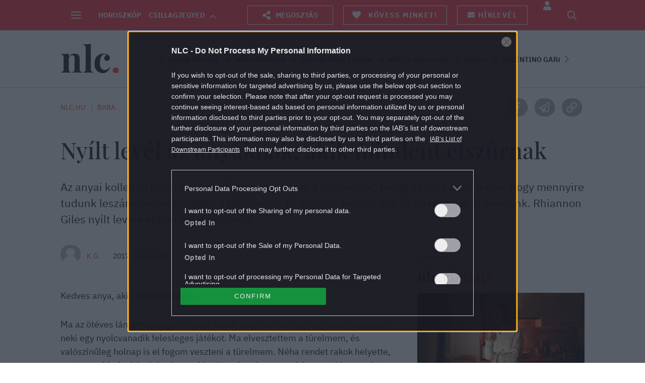

--- FILE ---
content_type: text/html; charset=utf-8
request_url: https://www.google.com/recaptcha/api2/aframe
body_size: 182
content:
<!DOCTYPE HTML><html><head><meta http-equiv="content-type" content="text/html; charset=UTF-8"></head><body><script nonce="FJeEmFaHNORkrEmSH7gMww">/** Anti-fraud and anti-abuse applications only. See google.com/recaptcha */ try{var clients={'sodar':'https://pagead2.googlesyndication.com/pagead/sodar?'};window.addEventListener("message",function(a){try{if(a.source===window.parent){var b=JSON.parse(a.data);var c=clients[b['id']];if(c){var d=document.createElement('img');d.src=c+b['params']+'&rc='+(localStorage.getItem("rc::a")?sessionStorage.getItem("rc::b"):"");window.document.body.appendChild(d);sessionStorage.setItem("rc::e",parseInt(sessionStorage.getItem("rc::e")||0)+1);localStorage.setItem("rc::h",'1769005892600');}}}catch(b){}});window.parent.postMessage("_grecaptcha_ready", "*");}catch(b){}</script></body></html>